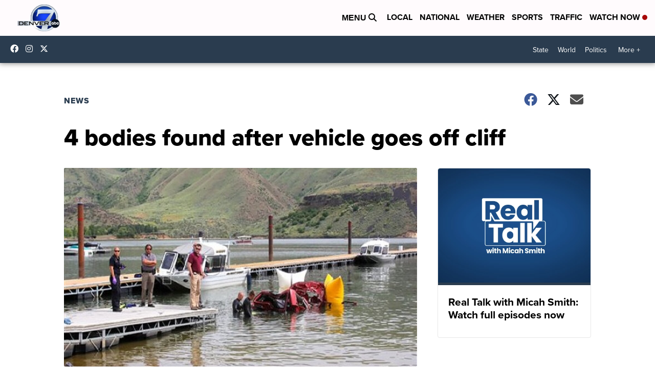

--- FILE ---
content_type: application/javascript; charset=utf-8
request_url: https://fundingchoicesmessages.google.com/f/AGSKWxW2LsnCA8M6Dn5jwXPBQtIYs_qBmmQ53kKaYYqki6Bqz_Trqm-opeUMFb_RL3L45UIbKfB-_9Ptb1fgwnR314xN9fZoZ4DCfwo92W4Bh4aJvJpOxwe3nB8T4784BYICd9fAS4vVcy9bYG1FTt7KzNaPTreFQH7B5GY4vIZUhGqsNVQXDjeO7BQ0zM95/_/ads?zone_id=.swf?clicktag=/auto.ad./nbcuadops-/ad_right_
body_size: -1290
content:
window['b75a68c7-e8c3-4c7a-80a0-4b2be5ac7ab6'] = true;